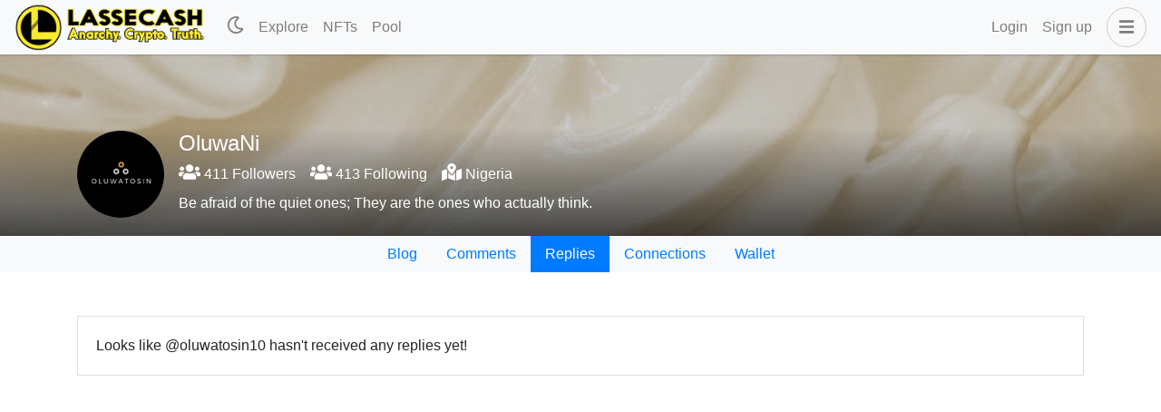

--- FILE ---
content_type: application/javascript; charset=UTF-8
request_url: https://www.lassecash.com/_nuxt/c9917d4.modern.js
body_size: 1452
content:
(window.webpackJsonp=window.webpackJsonp||[]).push([[11],{1148:function(t,e,r){"use strict";r.r(e);var n=r(7),o=r(16),c=(r(154),r(29),r(32),r(865));function l(object,t){var e=Object.keys(object);if(Object.getOwnPropertySymbols){var r=Object.getOwnPropertySymbols(object);t&&(r=r.filter((function(t){return Object.getOwnPropertyDescriptor(object,t).enumerable}))),e.push.apply(e,r)}return e}function d(t){for(var i=1;i<arguments.length;i++){var source=null!=arguments[i]?arguments[i]:{};i%2?l(Object(source),!0).forEach((function(e){Object(n.a)(t,e,source[e])})):Object.getOwnPropertyDescriptors?Object.defineProperties(t,Object.getOwnPropertyDescriptors(source)):l(Object(source)).forEach((function(e){Object.defineProperty(t,e,Object.getOwnPropertyDescriptor(source,e))}))}return t}var f={name:"SortPage",components:{TrendingTags:r(901).a},mixins:[c.a],data:()=>({endpoint:"get_discussions_by_trending"}),fetch(){var t=this;return Object(o.a)((function*(){t.loading=!0;t.endpoint={created:"get_discussions_by_created",promoted:"get_discussions_by_promoted",trending:"get_discussions_by_trending",hot:"get_discussions_by_hot",curated:"curated"}[t.$route.params.sort];var e=yield t.fetchPosts({endpoint:t.endpoint});t.posts.push(...e),t.loading=!1}))()},head(){return{title:this.pageTitle}},computed:{pageTitle(){return{created:"Recent Posts",promoted:"Promoted Posts",trending:"Trending Posts",hot:"Hot Posts",curated:"Curator's Picks"}[this.$route.params.sort]}},methods:{infiniteHandler(t){var e=this;return Object(o.a)((function*(){var r={};e.posts.length>1&&(r=d(d({},r),{},{start_author:e.posts[e.posts.length-1].author,start_permlink:e.posts[e.posts.length-1].permlink}),"curated"===e.endpoint&&(r.from=e.posts[e.posts.length-1].next_history_index));var n=yield e.fetchPosts({endpoint:e.endpoint,params:r});n.length>1?(e.posts.push(...n.slice(1,n.length)),t.loaded()):t.complete()}))()}}},_=r(77),component=Object(_.a)(f,(function(){var t=this,e=t.$createElement,r=t._self._c||e;return r("div",{staticClass:"sort-page"},[r("div",{staticClass:"page-header"},["curated"!==t.$route.params.sort?r("b-container",{staticClass:"mb-2",attrs:{fluid:""}},[r("trending-tags",{attrs:{sort:t.$route.params.sort}})],1):t._e(),t._v(" "),r("b-container",[r("b-dropdown",{attrs:{variant:"link",lazy:"","no-caret":"","toggle-class":"p-0","menu-class":"w-100"},scopedSlots:t._u([{key:"button-content",fn:function(){return[r("h2",{staticClass:"d-inline"},[t._v("\n            "+t._s(t.pageTitle)+"\n          ")]),t._v(" "),r("fa-icon",{staticClass:"ml-1",attrs:{icon:"angle-down"}})]},proxy:!0}])},[t._v(" "),"trending"!==t.$route.path?r("b-dropdown-item",{attrs:{to:{name:"sort",params:{sort:"trending"}}}},[t._v("\n          Trending\n        ")]):t._e(),t._v(" "),"hot"!==t.$route.path?r("b-dropdown-item",{attrs:{to:{name:"sort",params:{sort:"hot"}}}},[t._v("\n          Hot\n        ")]):t._e(),t._v(" "),"created"!==t.$route.path?r("b-dropdown-item",{attrs:{to:{name:"sort",params:{sort:"created"}}}},[t._v("\n          Recent\n        ")]):t._e(),t._v(" "),"promoted"!==t.$route.path?r("b-dropdown-item",{attrs:{to:{name:"sort",params:{sort:"promoted"}}}},[t._v("\n          Promoted\n        ")]):t._e()],1)],1)],1),t._v(" "),r("b-container",{attrs:{fluid:"lg"}},[t.loading?[r("loading")]:t.posts.length>0?[t._l(t.posts,(function(t,i){return r("div",{key:i},[r("post-summary",{attrs:{post:t}})],1)})),t._v(" "),r("client-only",[r("infinite-loading",{attrs:{identifier:t.infiniteId,spinner:"waveDots"},on:{infinite:t.infiniteHandler},scopedSlots:t._u([{key:"error",fn:function(e){var n=e.trigger;return r("div",{},[t._v("\n            Something went wrong! click "),r("a",{attrs:{href:"javascript:;"},on:{click:n}},[t._v("here")]),t._v(" to retry.\n          ")])}}])},[t._v(" "),r("div",{attrs:{slot:"no-more"},slot:"no-more"}),t._v(" "),r("div",{attrs:{slot:"no-results"},slot:"no-results"})])],1)]:r("b-card",{staticClass:"mt-5"},[t._v("\n      No "+t._s(t.$route.params.sort)+" posts found!\n    ")])],2)],1)}),[],!1,null,null,null);e.default=component.exports},901:function(t,e,r){"use strict";var n=r(7),o=r(83);function c(object,t){var e=Object.keys(object);if(Object.getOwnPropertySymbols){var r=Object.getOwnPropertySymbols(object);t&&(r=r.filter((function(t){return Object.getOwnPropertyDescriptor(object,t).enumerable}))),e.push.apply(e,r)}return e}var l={name:"TrendingTags",props:{sort:{type:String,default:"trending"}},computed:function(t){for(var i=1;i<arguments.length;i++){var source=null!=arguments[i]?arguments[i]:{};i%2?c(Object(source),!0).forEach((function(e){Object(n.a)(t,e,source[e])})):Object.getOwnPropertyDescriptors?Object.defineProperties(t,Object.getOwnPropertyDescriptors(source)):c(Object(source)).forEach((function(e){Object.defineProperty(t,e,Object.getOwnPropertyDescriptor(source,e))}))}return t}({},Object(o.c)("scot",["trending_tags"])),methods:{scrollLeft(){this.$refs.scrollingTags.scrollLeft-=50},scrollRight(){this.$refs.scrollingTags.scrollLeft+=50}}},d=l,f=r(77),component=Object(f.a)(d,(function(){var t=this,e=t.$createElement,r=t._self._c||e;return t.trending_tags.length>0?r("div",{staticClass:"tag-scrolling-wrapper"},[r("div",{staticClass:"slider-nav",on:{click:function(e){return e.preventDefault(),t.scrollLeft.apply(null,arguments)}}},[r("fa-icon",{attrs:{icon:"angle-left"}})],1),t._v(" "),r("div",{ref:"scrollingTags",staticClass:"scrolling-tags-container"},t._l(t.trending_tags,(function(e,i){return r("nuxt-link",{key:i,staticClass:"tag-link",attrs:{to:{name:"sort-tag",params:{sort:t.sort,tag:e}}}},[t._v("\n      "+t._s(e)+"\n    ")])})),1),t._v(" "),r("div",{staticClass:"slider-nav right",on:{click:function(e){return e.preventDefault(),t.scrollRight.apply(null,arguments)}}},[r("fa-icon",{attrs:{icon:"angle-right"}})],1)]):t._e()}),[],!1,null,null,null);e.a=component.exports}}]);